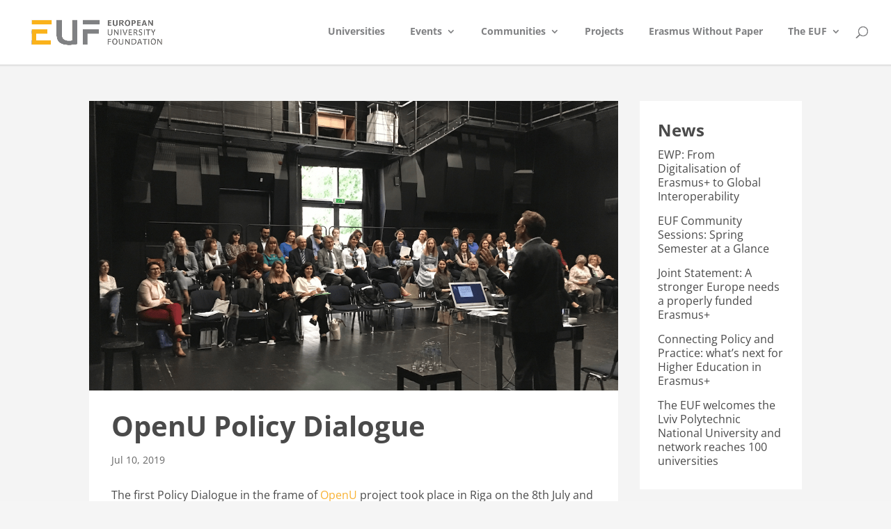

--- FILE ---
content_type: text/css
request_url: https://uni-foundation.eu/wp-content/et-cache/50212/et-divi-dynamic-tb-251681-tb-248537-50212-late.css?ver=1769400180
body_size: 95
content:
@font-face{font-family:ETmodules;font-display:block;src:url(//uni-foundation.eu/wp-content/themes/Divi/core/admin/fonts/modules/social/modules.eot);src:url(//uni-foundation.eu/wp-content/themes/Divi/core/admin/fonts/modules/social/modules.eot?#iefix) format("embedded-opentype"),url(//uni-foundation.eu/wp-content/themes/Divi/core/admin/fonts/modules/social/modules.woff) format("woff"),url(//uni-foundation.eu/wp-content/themes/Divi/core/admin/fonts/modules/social/modules.ttf) format("truetype"),url(//uni-foundation.eu/wp-content/themes/Divi/core/admin/fonts/modules/social/modules.svg#ETmodules) format("svg");font-weight:400;font-style:normal}

--- FILE ---
content_type: text/css
request_url: https://uni-foundation.eu/wp-content/et-cache/global/et-divi-customizer-global.min.css?ver=1769399624
body_size: 3434
content:
body,.et_pb_column_1_2 .et_quote_content blockquote cite,.et_pb_column_1_2 .et_link_content a.et_link_main_url,.et_pb_column_1_3 .et_quote_content blockquote cite,.et_pb_column_3_8 .et_quote_content blockquote cite,.et_pb_column_1_4 .et_quote_content blockquote cite,.et_pb_blog_grid .et_quote_content blockquote cite,.et_pb_column_1_3 .et_link_content a.et_link_main_url,.et_pb_column_3_8 .et_link_content a.et_link_main_url,.et_pb_column_1_4 .et_link_content a.et_link_main_url,.et_pb_blog_grid .et_link_content a.et_link_main_url,body .et_pb_bg_layout_light .et_pb_post p,body .et_pb_bg_layout_dark .et_pb_post p{font-size:16px}.et_pb_slide_content,.et_pb_best_value{font-size:18px}body{color:#4a4a4a}h1,h2,h3,h4,h5,h6{color:#4a4a4a}body{line-height:1.6em}#et_search_icon:hover,.mobile_menu_bar:before,.mobile_menu_bar:after,.et_toggle_slide_menu:after,.et-social-icon a:hover,.et_pb_sum,.et_pb_pricing li a,.et_pb_pricing_table_button,.et_overlay:before,.entry-summary p.price ins,.et_pb_member_social_links a:hover,.et_pb_widget li a:hover,.et_pb_filterable_portfolio .et_pb_portfolio_filters li a.active,.et_pb_filterable_portfolio .et_pb_portofolio_pagination ul li a.active,.et_pb_gallery .et_pb_gallery_pagination ul li a.active,.wp-pagenavi span.current,.wp-pagenavi a:hover,.nav-single a,.tagged_as a,.posted_in a{color:#f8b234}.et_pb_contact_submit,.et_password_protected_form .et_submit_button,.et_pb_bg_layout_light .et_pb_newsletter_button,.comment-reply-link,.form-submit .et_pb_button,.et_pb_bg_layout_light .et_pb_promo_button,.et_pb_bg_layout_light .et_pb_more_button,.et_pb_contact p input[type="checkbox"]:checked+label i:before,.et_pb_bg_layout_light.et_pb_module.et_pb_button{color:#f8b234}.footer-widget h4{color:#f8b234}.et-search-form,.nav li ul,.et_mobile_menu,.footer-widget li:before,.et_pb_pricing li:before,blockquote{border-color:#f8b234}.et_pb_counter_amount,.et_pb_featured_table .et_pb_pricing_heading,.et_quote_content,.et_link_content,.et_audio_content,.et_pb_post_slider.et_pb_bg_layout_dark,.et_slide_in_menu_container,.et_pb_contact p input[type="radio"]:checked+label i:before{background-color:#f8b234}a{color:#e08200}.nav li ul{border-color:#ececec}.et_secondary_nav_enabled #page-container #top-header{background-color:#808183!important}#et-secondary-nav li ul{background-color:#808183}.et_header_style_centered .mobile_nav .select_page,.et_header_style_split .mobile_nav .select_page,.et_nav_text_color_light #top-menu>li>a,.et_nav_text_color_dark #top-menu>li>a,#top-menu a,.et_mobile_menu li a,.et_nav_text_color_light .et_mobile_menu li a,.et_nav_text_color_dark .et_mobile_menu li a,#et_search_icon:before,.et_search_form_container input,span.et_close_search_field:after,#et-top-navigation .et-cart-info{color:#808183}.et_search_form_container input::-moz-placeholder{color:#808183}.et_search_form_container input::-webkit-input-placeholder{color:#808183}.et_search_form_container input:-ms-input-placeholder{color:#808183}#top-menu li a,.et_search_form_container input{font-weight:bold;font-style:normal;text-transform:none;text-decoration:none}.et_search_form_container input::-moz-placeholder{font-weight:bold;font-style:normal;text-transform:none;text-decoration:none}.et_search_form_container input::-webkit-input-placeholder{font-weight:bold;font-style:normal;text-transform:none;text-decoration:none}.et_search_form_container input:-ms-input-placeholder{font-weight:bold;font-style:normal;text-transform:none;text-decoration:none}#top-menu li.current-menu-ancestor>a,#top-menu li.current-menu-item>a,#top-menu li.current_page_item>a{color:#808183}#main-footer .footer-widget h4,#main-footer .widget_block h1,#main-footer .widget_block h2,#main-footer .widget_block h3,#main-footer .widget_block h4,#main-footer .widget_block h5,#main-footer .widget_block h6{color:#ffffff}.footer-widget li:before{border-color:#ffffff}#footer-widgets .footer-widget li:before{top:10.6px}#et-footer-nav .bottom-nav li.current-menu-item a{color:#ffffff}#footer-bottom{background-color:#222222}#footer-info,#footer-info a{color:rgba(255,255,255,0.72)}#footer-info{font-size:12px}#footer-bottom .et-social-icon a{color:#ffffff}body .et_pb_button{font-size:16px;border-color:#808183;border-radius:50px;font-weight:bold;font-style:normal;text-transform:none;text-decoration:none;}body.et_pb_button_helper_class .et_pb_button,body.et_pb_button_helper_class .et_pb_module.et_pb_button{color:#808183}body .et_pb_button:after{font-size:25.6px}body .et_pb_bg_layout_light.et_pb_button:hover,body .et_pb_bg_layout_light .et_pb_button:hover,body .et_pb_button:hover{color:#808183!important;background-color:rgba(255,255,255,0);border-color:#808183!important}h1,h2,h3,h4,h5,h6,.et_quote_content blockquote p,.et_pb_slide_description .et_pb_slide_title{font-weight:bold;font-style:normal;text-transform:none;text-decoration:none;line-height:1.3em}@media only screen and (min-width:981px){.et_header_style_left #et-top-navigation,.et_header_style_split #et-top-navigation{padding:38px 0 0 0}.et_header_style_left #et-top-navigation nav>ul>li>a,.et_header_style_split #et-top-navigation nav>ul>li>a{padding-bottom:38px}.et_header_style_split .centered-inline-logo-wrap{width:75px;margin:-75px 0}.et_header_style_split .centered-inline-logo-wrap #logo{max-height:75px}.et_pb_svg_logo.et_header_style_split .centered-inline-logo-wrap #logo{height:75px}.et_header_style_centered #top-menu>li>a{padding-bottom:14px}.et_header_style_slide #et-top-navigation,.et_header_style_fullscreen #et-top-navigation{padding:29px 0 29px 0!important}.et_header_style_centered #main-header .logo_container{height:75px}#logo{max-height:65%}.et_pb_svg_logo #logo{height:65%}.et_header_style_centered.et_hide_primary_logo #main-header:not(.et-fixed-header) .logo_container,.et_header_style_centered.et_hide_fixed_logo #main-header.et-fixed-header .logo_container{height:13.5px}.et_header_style_left .et-fixed-header #et-top-navigation,.et_header_style_split .et-fixed-header #et-top-navigation{padding:25px 0 0 0}.et_header_style_left .et-fixed-header #et-top-navigation nav>ul>li>a,.et_header_style_split .et-fixed-header #et-top-navigation nav>ul>li>a{padding-bottom:25px}.et_header_style_centered header#main-header.et-fixed-header .logo_container{height:50px}.et_header_style_split #main-header.et-fixed-header .centered-inline-logo-wrap{width:50px;margin:-50px 0}.et_header_style_split .et-fixed-header .centered-inline-logo-wrap #logo{max-height:50px}.et_pb_svg_logo.et_header_style_split .et-fixed-header .centered-inline-logo-wrap #logo{height:50px}.et_header_style_slide .et-fixed-header #et-top-navigation,.et_header_style_fullscreen .et-fixed-header #et-top-navigation{padding:16px 0 16px 0!important}.et_fixed_nav #page-container .et-fixed-header#top-header{background-color:#ffffff!important}.et_fixed_nav #page-container .et-fixed-header#top-header #et-secondary-nav li ul{background-color:#ffffff}.et-fixed-header #top-menu a,.et-fixed-header #et_search_icon:before,.et-fixed-header #et_top_search .et-search-form input,.et-fixed-header .et_search_form_container input,.et-fixed-header .et_close_search_field:after,.et-fixed-header #et-top-navigation .et-cart-info{color:#808183!important}.et-fixed-header .et_search_form_container input::-moz-placeholder{color:#808183!important}.et-fixed-header .et_search_form_container input::-webkit-input-placeholder{color:#808183!important}.et-fixed-header .et_search_form_container input:-ms-input-placeholder{color:#808183!important}.et-fixed-header #top-menu li.current-menu-ancestor>a,.et-fixed-header #top-menu li.current-menu-item>a,.et-fixed-header #top-menu li.current_page_item>a{color:#f8b234!important}}@media only screen and (min-width:1350px){.et_pb_row{padding:27px 0}.et_pb_section{padding:54px 0}.single.et_pb_pagebuilder_layout.et_full_width_page .et_post_meta_wrapper{padding-top:81px}.et_pb_fullwidth_section{padding:0}}h1,h1.et_pb_contact_main_title,.et_pb_title_container h1{font-size:40px}h2,.product .related h2,.et_pb_column_1_2 .et_quote_content blockquote p{font-size:34px}h3{font-size:29px}h4,.et_pb_circle_counter h3,.et_pb_number_counter h3,.et_pb_column_1_3 .et_pb_post h2,.et_pb_column_1_4 .et_pb_post h2,.et_pb_blog_grid h2,.et_pb_column_1_3 .et_quote_content blockquote p,.et_pb_column_3_8 .et_quote_content blockquote p,.et_pb_column_1_4 .et_quote_content blockquote p,.et_pb_blog_grid .et_quote_content blockquote p,.et_pb_column_1_3 .et_link_content h2,.et_pb_column_3_8 .et_link_content h2,.et_pb_column_1_4 .et_link_content h2,.et_pb_blog_grid .et_link_content h2,.et_pb_column_1_3 .et_audio_content h2,.et_pb_column_3_8 .et_audio_content h2,.et_pb_column_1_4 .et_audio_content h2,.et_pb_blog_grid .et_audio_content h2,.et_pb_column_3_8 .et_pb_audio_module_content h2,.et_pb_column_1_3 .et_pb_audio_module_content h2,.et_pb_gallery_grid .et_pb_gallery_item h3,.et_pb_portfolio_grid .et_pb_portfolio_item h2,.et_pb_filterable_portfolio_grid .et_pb_portfolio_item h2{font-size:24px}h5{font-size:21px}h6{font-size:18px}.et_pb_slide_description .et_pb_slide_title{font-size:61px}.et_pb_gallery_grid .et_pb_gallery_item h3,.et_pb_portfolio_grid .et_pb_portfolio_item h2,.et_pb_filterable_portfolio_grid .et_pb_portfolio_item h2,.et_pb_column_1_4 .et_pb_audio_module_content h2{font-size:21px}h6{text-align:center;font-size:12px;font-style:italic;padding-top:0;padding-bottom:10px}div.wp-caption{border:none;background-color:#ffffff}p.wp-caption-text{font-size:12px;font-style:italic;font-weight:bold;padding-top:0;line-height:1.5}div.wp-caption.alignleft{padding-left:0!important}p a{color:#F8B234}li a{color:#F8B234}sup{font-size:11px}ol li{padding-left:10px;margin-left:15px;padding-bottom:12px;list-style-position:outside}@media only screen and (min-width:981px){ul.sub-menu{margin-left:-50px}}.narrow{display:block}.footer-cell{width:100%!important}div.Rtable,div#custom_html-8{width:100%}p.footer-newsletter{font-size:14px;color:#ffffff;float:right;padding-bottom:7px;text-align:right}#cookie-notice .cn-button{background-color:#F8B234;color:#4A4A4A;padding:2px 5px}#cookie-notice a{color:#F8B234}div.cookie-notice-container a:hover{background-color:#ffffff!important;color:#4A4A4A!important}a.cn-revoke-cookie{background-color:#F8B234!important;color:#4A4A4A!important;padding:5px 10px;margin:0 5px}a.cn-revoke-cookie:hover{background-color:#4A4A4A!important;color:#ffffff!important}#homepage-slider.et_pb_button .et_pb_more_button:hover{border:1px solid #fff;border-color:#fff!important}@media only screen and (max-width:479px){div#homepage-about-welcome-bcg{background-color:rgba(248,178,52,0.5)!important}}.et_pb_image_container{border-top:1px solid #d8d8d8;border-left:1px solid #d8d8d8;border-right:1px solid #d8d8d8}p.post-meta{padding-left:0!important;padding-top:0!important;height:2em}h2.entry-title{padding-bottom:3px}.published{font-size:14px}div.orange-box{background-color:#f8b234}.orange-box a{color:#ffffff}.orange-box p{font-weight:700;font-style:italic}.container:before{background-color:transparent!important}.et_pb_widget_area_right{border-left:0!important}.et_pb_widget_area_left{border-right:0!important}div #main-content{background-color:#F4F4F4}div #sidebar{background-color:#F4F4F4;padding-left:0!important}div#sidebar div.et_pb_widget{padding:1.6em;margin-bottom:1.6em;background-color:#fff}div#left-area article.project div.et_main_title,div#left-area div.et_main_title{background-color:#ffffff!important;padding:1.6em 2em 0.4em 2em!important;margin-top:-6px}div#left-area div.entry-content,.post-meta{background-color:#ffffff!important;padding:0.4em 2em 1.6em 2em!important}span.et_project_categories{display:none}div.three-column-grid h2.et_pb_module_header,.post-meta{padding:0 10px 10px 10px;background-color:#ffffff;height:3em}.et_pb_image_container{border:none!important}.category-vision-series .et_pb_image_0,.category-vision-series .et_pb_image_1,.category-vision-series .et_pb_image_2,.category-vision-series .et_pb_image_3{display:inline-block;width:5em!important;padding-right:10px}.rpwe-title a{color:#4a4a4a}.rpwe-title a:hover{color:#F8B234}div.et_pb_vertical_timeline_0 .cd-timeline-content{box-shadow:none}div.et_pb_vertical_timeline_0 .cd-timeline-img .et-pb-icon{box-shadow:0 0 0 2px #F8B234}div.et_pb_vertical_timeline_0 .cd-timeline-img .et-pb-icon{border-radius:100%}.single .post{padding-bottom:0}span.cd-date{display:inline!important}.et_pb_toggle_open .et_pb_toggle_title:before{display:block!important;content:"\e04f"}div.map-overlay{background:transparent;position:relative;width:100%;height:480px;top:480px;margin-top:-480px}div.university-white-bcg{background-color:#ffffff}.universities-menu-class{}div.university-menu{margin-bottom:0!important}div.university-no-padding-top{padding-top:0!important}div.university-content-row{padding-bottom:3em!important}div.entry-content.university-text{padding-left:2em;padding-right:2em}div.university-white-bcg,div.et_pb_widget.widget_nav_menu.university-menu,div.university-white-bcg div.et_pb_sidebar_0{padding:0}div.universities-menu-class{padding:1em 1.3em;line-height:1.2}li.menu-item{padding-bottom:2px}.et_pb_column.et_pb_column_1_4.et_pb_column_0_tb_body{width:30%}.et_pb_column.et_pb_column_1_2.et_pb_column_1_tb_body{width:40%}.et_pb_column.et_pb_column_1_4.et_pb_column_2_tb_body{width:20%}div.related-past-event div.et_pb_blurb_container{padding:0 20px 20px 20px}input,textarea{width:100%;padding:8px!important;border:1px solid #d9d9d9!important;font-size:13px!important}input.wpcf7-submit{width:40%;display:block;margin:auto;color:#ffffff;font-weight:600;font-size:16px!important;background-color:#F8B234;border:none!important}input.wpcf7-submit:hover{background-color:#939393}input#acceptance{float:left;width:auto;margin-right:10px}body.category{width:100%}span.wpcf7-list-item{display:table-row}span.wpcf7-list-item *{display:table-cell;text-align:left}input[type='checkbox'],input[type='radio']{margin:15px 25px 0 0}label{font-weight:bold}.checkbox-below-description{padding:0 0 0 25px}span.wpcf7-list-item{display:block!important}.wpcf7 form .wpcf7-radio{display:flex;gap:10px}.wpcf7 form .wpcf7-radio label{display:flex;align-items:center;gap:10px;font-size:16px;cursor:pointer}.wpcf7 form .wpcf7-radio input[type="radio"]{accent-color:#f8b234;margin:0}.custom-select{appearance:none;-webkit-appearance:none;-moz-appearance:none;background:#ffffff;height:40px;width:100%;position:relative;z-index:1}.custom-select-wrapper{position:relative;display:inline-block;width:100%}.custom-select-wrapper::after{content:"\43";font-family:'ETmodules';position:absolute;right:15px;top:30%;transform:translateY(-30%);pointer-events:none;font-size:26px;z-index:2}select{padding-left:10px}option{text-align:left}p:has(>.contribution){padding-bottom:0}.ewp-fileupload{background-color:#ffffff}#top-menu li{padding-right:32px;text-transform:uppercase}div.container.clearfix.et_menu_container{border-bottom:solid 2px #ECECEC}#tablepress-1_filter input{margin-left:12px;margin-right:0}@media all and (min-width:980px){#tablepress-1_filter input{width:300px}}.add-padding{padding:0 15px}.SM-icon-div{margin:0 auto 0 auto;text-align:center;float:left;padding:16px}.SM-icon-img{width:42px}.SM-icons{width:100%;margin-left:auto;margin-right:auto;white-space:nowrap}.fwidget{margin-bottom:0!important}.page-id-17 li{padding-bottom:1em!important}.page-id-17 ul{padding-bottom:0}.et-social-behance a.icon:before{content:"\e671";font-family:"Font Awesome 6 Brands"!important}